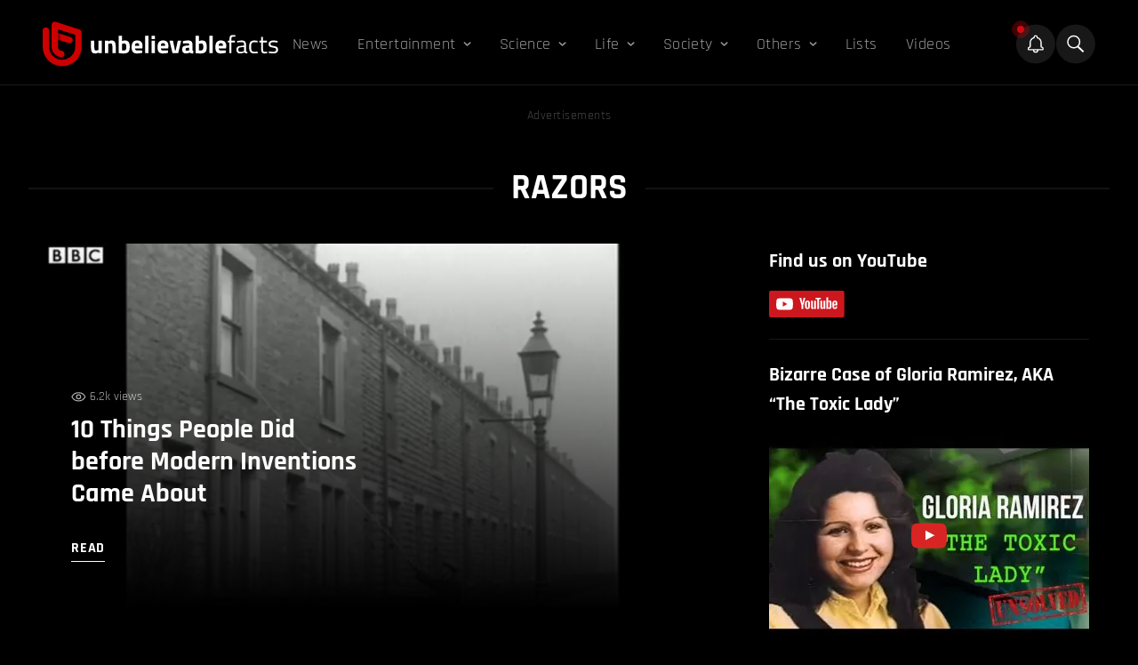

--- FILE ---
content_type: text/javascript
request_url: https://unbelievable-facts.com/wp-content/themes/unbelievablefacts/dist/assets/js/app-8feaceb804.js?ver=2.0.0
body_size: 3002
content:
!function(a){var n={};function o(e){if(n[e])return n[e].exports;var t=n[e]={i:e,l:!1,exports:{}};return a[e].call(t.exports,t,t.exports,o),t.l=!0,t.exports}o.m=a,o.c=n,o.d=function(e,t,a){o.o(e,t)||Object.defineProperty(e,t,{enumerable:!0,get:a})},o.r=function(e){"undefined"!=typeof Symbol&&Symbol.toStringTag&&Object.defineProperty(e,Symbol.toStringTag,{value:"Module"}),Object.defineProperty(e,"__esModule",{value:!0})},o.t=function(t,e){if(1&e&&(t=o(t)),8&e)return t;if(4&e&&"object"==typeof t&&t&&t.__esModule)return t;var a=Object.create(null);if(o.r(a),Object.defineProperty(a,"default",{enumerable:!0,value:t}),2&e&&"string"!=typeof t)for(var n in t)o.d(a,n,function(e){return t[e]}.bind(null,n));return a},o.n=function(e){var t=e&&e.__esModule?function(){return e.default}:function(){return e};return o.d(t,"a",t),t},o.o=function(e,t){return Object.prototype.hasOwnProperty.call(e,t)},o.p="",o(o.s=0)}([function(e,t,a){e.exports=a(1)},function(e,t,a){!function(f){f("document").ready(()=>{var e=f(window),t=f("body"),a=f("html");e.height();f(".js-toggle").click(function(){var e=f(this);e.toggleClass("active"),e.hasClass("active")?f(this).parent().find(".social-media").css("opacity",1):f(this).parent().find(".social-media").css("opacity",0)}),f(".js-toggleComments").click(function(){var e=f(".comments-area");f(this).toggleClass("active"),e.toggleClass("hidden")});var n=!1;function o(e){f(e).each(function(){var e=f(".js-postTitle").text(),t=(t=""==(t=f(this).attr("data-lazy-src"))||null==t||null==t?f(this).attr("src"):t),a=f(this).parent().find(".socials"),n=window.location.href,o=f('meta[name="description"]').attr("content"),o=encodeURIComponent("https://unbelievable-facts.com/shareable?a="+e+"&b="+t+"&c="+n+"&d="+o);a.find(".js-pin").attr("href","https://pinterest.com/pin/create/button/?url="+encodeURIComponent(n)+"&media="+t+"&description="+e),a.find(".js-fb").attr("href","https://www.facebook.com/sharer/sharer.php?u="+encodeURIComponent(n)+"&t="+e),a.find(".js-tw").attr("href","https://twitter.com/intent/tweet?url="+encodeURIComponent(n)+"&text="+e)})}function s(){var e,t;e=function(e){e&&f(".content .widget--socials img").each(function(e,t){f(this);var a=f(this).attr("src"),n=f(this).attr("srcset");a.match(/\.(webp)$/i)||void 0!==n&&!1!==n&&(a=f(this).attr("src",a+".webp"),t.srcset=t.srcset.replace(/\.jpg/gi,".jpg.webp"),t.srcset=t.srcset.replace(/\.jpeg/gi,".jpeg.webp"),t.srcset=t.srcset.replace(/\.png/gi,".png.webp"))})},(t=new Image).src="[data-uri]",t.onload=t.onerror=function(){e(2===t.height)}}function i(){f(document).on("click",".js-sources a",function(e){e.preventDefault();e=f(this).attr("href");window.open(e,"_blank")})}f(".js-scrollToCommentBox").click(function(){var e=f(".js-toggleComments");0==n&&(f(".js-toggleComments").click(),n=!0),f("html, body").animate({scrollTop:e.offset().top-50},500)}),f(".js-expandsources").click(function(){f(this).parents(".sources").find(".js-sources").toggle("slow"),f(this).parents(".sources").find(".js-expandsources").toggleClass("active")}),f(".ez-toc-btn").click(function(){f(this).toggleClass("active")}),f(".js-click").on("click",function(){f(this).index();var e=f(this).attr("data-id"),t=f(".video-playground");TweenMax.to(".video-playground .js-loader",.2,{opacity:1,ease:Power1.easeInOut},0),TweenMax.to(".video-playground .js-playVideo",.3,{opacity:.5,ease:Power1.easeInOut},0),f.ajax({url:ajaxURL,type:"POST",data:{action:"video_ajax_action",id:e},success:function(e){t.html(e),TweenMax.to(".video-playground",.3,{opacity:1,ease:Power1.easeInOut},0)},error:function(){console.log("error")}})});for(var r,l,c=f("body").attr("class").split(" "),u=0;u<c.length;u++)switch(c[u]){case"single-post":o(".cms--content .widget--socials > img"),f("h2:not('.list'), h2:not('.lists')").addClass("filtered"),f(".also-read--element").length||((r=f(".related-post-container")).length&&r.each(function(){var e=f(this),t=e.find(".related-post");(e.next("strong").length?e.next("strong"):e.next("span")).find("a").appendTo(t)}),f(".related-fact-container").length&&r.each(function(){var e=f(this),t=e.find(".related-fact");e.next("em").appendTo(t),e.next("a").appendTo(t)})),s(),i(),f(".gallery").length&&f(".gallery").slick({fade:!0,dots:!0,arrows:!0,autoplay:!1,adaptiveHeight:!1,slidesToShow:1,slidesToScroll:1});break;case"single-list":o(".cms--content .widget--socials > img"),f(".cms--content figcaption").length?f('<div class="flex px-6 md:px-0 flex-col w-full justify-end"><a href="javascript:void(0);" class="scrollTop js-up text-14 font-bold text-right w-full pb-4 opacity-40 hover:opacity-100 transition duration-300 ease-in-out">Scroll Up</a></div>').insertAfter(".cms--content figcaption"):f(".cms--content .widget--socials").length&&f('<div class="flex px-6 md:px-0 flex-col w-full justify-end"><a href="javascript:void(0);" class="scrollTop js-up text-14 font-bold text-right w-full pb-4 opacity-40 hover:opacity-100 transition duration-300 ease-in-out">Scroll Up</a></div>').insertAfter(".cms--content .widget--socials"),f(".also-read--element").length||((r=f(".related-post-container")).length&&r.each(function(){var e=f(this),t=e.find(".related-post");(e.next("strong").length?e.next("strong"):e.next("span")).find("a").appendTo(t)}),f(".related-fact-container").length&&r.each(function(){var e=f(this),t=e.find(".related-fact");e.next("em").appendTo(t),e.next("a").appendTo(t)})),s(),i();break;case"customform":function d(e){e.preventDefault();var t=document.getElementById("my-form-status"),a=(f("#my-form").serialize(),f("#my-form").attr("data-dest")),e=f("input[name=name]").val();email=f("input[name=email]").val(),subject=f("input[name=subject]").val(),text=f("textarea[name=message]").val(),f.ajax({url:ajaxURL,type:"POST",data:{action:"ajax_form_action",name:e,email:email,subject:subject,text:text,mailer:a},success:function(e){t.innerHTML="Thanks for your submission!",f(".fields").fadeOut()},error:function(){t.innerHTML="Oops! There was a problem submitting your form"}})}document.getElementById("my-form").addEventListener("submit",d)}function p(e){var t=e.next("ul");TweenMax.set(".secondary--menu",{authoAlpha:0,display:"none"}),e.hasClass("active")?(TweenMax.to(".secondary--menu",.1,{authoAlpha:0,display:"none"},0),f(".js-has-child").removeClass("active")):(TweenMax.fromTo(t,.3,{display:"none"},{display:"block"},0),f(".js-has-child").removeClass("active"),e.addClass("active"))}f(document).on("click",".js-playVideo",function(){var e=f(this);768<=f(window).width()?e.html('<iframe class="js-forcePlay min-h-200 md:min-h-400 lg:h-548 xl:h-548 embed-responsive-item" frameborder="0" frameborder="0" allow="accelerometer; autoplay; clipboard-write; encrypted-media; gyroscope; picture-in-picture" allowfullscreen src="https://www.youtube.com/embed/'+e.data("yt-url")+'?rel=0&showinfo=0&autoplay=1&enablejsapi=1"></iframe>'):e.html('<iframe class="min-h-200 md:min-h-400 lg:h-548 xl:h-548 embed-responsive-item" frameborder="0" frameborder="0" allow="accelerometer; autoplay; clipboard-write; encrypted-media; gyroscope; picture-in-picture" allowfullscreen src="https://www.youtube.com/embed/'+e.data("yt-url")+'?rel=0&showinfo=0&autoplay=1&enablejsapi=1"></iframe>')}),viewportUnitsBuggyfill.init({refreshDebounceWait:250}),(l=new TimelineMax({paused:!0})).fromTo(".js-menu--parent",.3,{height:"auto"},{height:"100vh",ease:Power1.easeInOut},0).fromTo(".js-menu--container",.4,{autoAlpha:0,height:0,display:"none"},{display:"flex",autoAlpha:1,height:"100vh",ease:Power1.easeInOut},0).staggerFromTo(".js-menu--container li.js-primary",.5,{autoAlpha:0,x:20},{autoAlpha:1,x:"0",ease:Power1.easeInOut},.1,.3),f(".js-menu--toggle").on("click",function(){f(this).toggleClass("open"),a.toggleClass("no-scroll"),t.toggleClass("no-scroll"),f(this).hasClass("open")?(TweenMax.fromTo(".js-menu--toggle",.3,{rotation:0},{rotation:90,ease:Power1.easeInOut},0),l.play()):(TweenMax.to(".js-menu--toggle",.3,{rotation:360,ease:Power1.easeInOut},0),l.reverse())}),1286<e.width()?(f(".js-has-child").on("mouseenter tap",function(){p(f(this))}),f(".secondary--menu").on("mouseleave",function(){TweenMax.set(".secondary--menu",{display:"none",ease:Power1.easeInOut}),f(".js-has-child").removeClass("active")})):f(".js-has-child").on("click",function(){p(f(this))}),f(document).on("click",function(e){0<f(e.target).closest(".js-has-child").length||0<f(e.target).closest(".js-has-child").length||(TweenMax.set(".secondary--menu",{display:"none",ease:Power1.easeInOut}),f(".js-has-child").removeClass("active"))}),f(".js-primary .static").on("mouseenter",function(e){TweenMax.set(".secondary--menu",{display:"none",ease:Power1.easeInOut}),f(".js-has-child").removeClass("active")}),f(window).bind("mousewheel DOMMouseScroll",function(e){TweenMax.set(".secondary--menu",{display:"none",ease:Power1.easeInOut}),f(".js-has-child").removeClass("active")}),f(".js-up").click(function(){f("html, body").animate({scrollTop:0},500)}),f(".js-toggleNotifications").on("click",function(e){f(this).toggleClass("active"),f(this).hasClass("active")?TweenMax.to(".js-notifications",.3,{opacity:1,visibility:"visible",ease:Power2.easeInOut},0):TweenMax.to(".js-notifications",.3,{opacity:0,visibility:"hidden",ease:Power2.easeInOut},0)}),f(document).on("click",function(e){0<f(e.target).closest(".js-notifications").length||0<f(e.target).closest(".js-toggleNotifications").length||(TweenMax.to(".js-notifications",.3,{opacity:0,ease:Power2.easeInOut},0),f(".js-toggleNotifications").removeClass("active"))}),f(".js-triggerSearch").on("click",function(e){f(this).toggleClass("active"),f(this).hasClass("active")?TweenMax.to(".js-search",.3,{opacity:1,visibility:"visible",ease:Power2.easeInOut},0):TweenMax.to(".js-search",.3,{opacity:0,visibility:"hidden",ease:Power2.easeInOut},0)}),f(document).on("click",function(e){0<f(e.target).closest(".js-triggerSearch").length||0<f(e.target).closest(".js-search").length||(TweenMax.to(".js-search",.3,{opacity:0,ease:Power2.easeInOut},0),f(".js-triggerSearch").removeClass("active"))}),1280<=e.width()&&f("#initScroll").length&&Scrollbar.init(document.getElementById("initScroll"),{damping:.2,renderByPixels:!0});new LazyLoad;var h=f(window).innerWidth();f(window).bind("resize",function(e){f(window).innerWidth()!=h&&(h=f(window).width(),setTimeout(function(){},200))})})}.call(this,a(2))},function(e,t){e.exports=jQuery}]);
